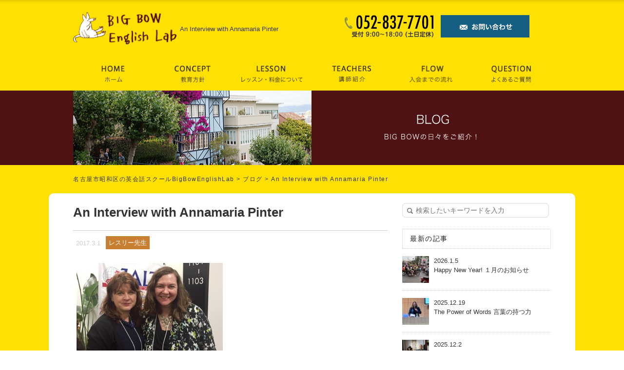

--- FILE ---
content_type: text/html; charset=UTF-8
request_url: https://www.bigbowenglish.com/blog/lesley/955/
body_size: 11040
content:
<!DOCTYPE html>
<html lang="ja">
<head>
<meta charset="utf-8">
<meta name="viewport" content="width=device-width" />
<meta name="format-detection" content="telephone=no">
<meta name="description" content="A few years ago, I started my distance Master's program at Aston University. When I took a module on…">
<meta name="author" content="ATTNOEL Inc.">
<meta property="og:title" content="An Interview with Annamaria Pinter - ブログ - 一生モノの英語を｜名古屋市昭和区の英会話スクールBigBowEnglishLab" />
<meta property="og:description" content="A few years ago, I started my distance Master's program at Aston University. When I took a module on…" />
<meta property="og:url" content="https://www.bigbowenglish.com/blog/lesley/955/" />
<meta property="og:image" content="https://www.bigbowenglish.com/wp-content/uploads/2017/03/IMG_1571-1-150x150.jpeg" />
<meta property="og:site_name" content="一生モノの英語を｜名古屋市昭和区の英会話スクールBigBowEnglishLab | 名古屋で英会話教室をお探しなら昭和区のビッグボウイングリッシュラボへどうぞ。幅広い分野の知識を英語で学ぶことで英語力のアップを図る最先端のレッスンを行なっています。" />
<meta property="og:type" content="article" />
<meta property="fb:admins" content="66044" />
<title>An Interview with Annamaria Pinter - ブログ - 一生モノの英語を｜名古屋市昭和区の英会話スクールBigBowEnglishLab</title>
<link href="https://www.bigbowenglish.com/feed/rdf/" rel="alternate" type="application/rss+xml" title="RSS" />
<link href="https://www.bigbowenglish.com/feed/" rel="alternate" type="application/rss+xml" title="一生モノの英語を｜名古屋市昭和区の英会話スクールBigBowEnglishLab (RSS2.0)"  />
<link href="https://www.bigbowenglish.com/feed/atom/" rel="alternate" type="application/rss+xml" title="一生モノの英語を｜名古屋市昭和区の英会話スクールBigBowEnglishLab (ATOM)" />
<link href="https://www.bigbowenglish.com/xmlrpc.php" rel="pingback" />
<link href="https://www.bigbowenglish.com" rel="alternate" media="handheld" type="text/html" />
<link href="https://www.bigbowenglish.com/wp-content/themes/katatsumuri/favicon.ico" rel="shortcut icon" />
<link href="https://www.bigbowenglish.com/wp-content/themes/katatsumuri/img/shortcut.png" rel="apple-touch-icon" /> 
<link href="/wp-content/themes/katatsumuri/css/style.css?ver=2024020720107" rel="stylesheet" type="text/css" />
<link href="/wp-content/themes/katatsumuri/css/jquery.bxslider.css" rel="stylesheet" type="text/css" />
<link href="/wp-content/themes/katatsumuri/css/font-awesome.min.css" rel="stylesheet" type="text/css" />
<script src="/wp-content/themes/katatsumuri/js/jquery-1.7.1.min.js" type="text/javascript"></script>
<script src="/wp-content/themes/katatsumuri/js/fixHeight.js" type="text/javascript"></script>
<script src="/wp-content/themes/katatsumuri/js/jquery.bxslider.min.js" type="text/javascript"></script>
<script src="/wp-content/themes/katatsumuri/js/common.js" type="text/javascript"></script>
<script>
  (function(i,s,o,g,r,a,m){i['GoogleAnalyticsObject']=r;i[r]=i[r]||function(){
  (i[r].q=i[r].q||[]).push(arguments)},i[r].l=1*new Date();a=s.createElement(o),
  m=s.getElementsByTagName(o)[0];a.async=1;a.src=g;m.parentNode.insertBefore(a,m)
  })(window,document,'script','//www.google-analytics.com/analytics.js','ga');

  ga('create', 'UA-55450724-1', 'auto');
  ga('send', 'pageview');

</script>
<meta name='robots' content='max-image-preview:large' />
<link rel="alternate" type="application/rss+xml" title="一生モノの英語を｜名古屋市昭和区の英会話スクールBigBowEnglishLab &raquo; An Interview with Annamaria Pinter Comments Feed" href="https://www.bigbowenglish.com/blog/lesley/955/feed/" />
<script type="text/javascript">
/* <![CDATA[ */
window._wpemojiSettings = {"baseUrl":"https:\/\/s.w.org\/images\/core\/emoji\/14.0.0\/72x72\/","ext":".png","svgUrl":"https:\/\/s.w.org\/images\/core\/emoji\/14.0.0\/svg\/","svgExt":".svg","source":{"concatemoji":"https:\/\/www.bigbowenglish.com\/wp-includes\/js\/wp-emoji-release.min.js"}};
/*! This file is auto-generated */
!function(i,n){var o,s,e;function c(e){try{var t={supportTests:e,timestamp:(new Date).valueOf()};sessionStorage.setItem(o,JSON.stringify(t))}catch(e){}}function p(e,t,n){e.clearRect(0,0,e.canvas.width,e.canvas.height),e.fillText(t,0,0);var t=new Uint32Array(e.getImageData(0,0,e.canvas.width,e.canvas.height).data),r=(e.clearRect(0,0,e.canvas.width,e.canvas.height),e.fillText(n,0,0),new Uint32Array(e.getImageData(0,0,e.canvas.width,e.canvas.height).data));return t.every(function(e,t){return e===r[t]})}function u(e,t,n){switch(t){case"flag":return n(e,"\ud83c\udff3\ufe0f\u200d\u26a7\ufe0f","\ud83c\udff3\ufe0f\u200b\u26a7\ufe0f")?!1:!n(e,"\ud83c\uddfa\ud83c\uddf3","\ud83c\uddfa\u200b\ud83c\uddf3")&&!n(e,"\ud83c\udff4\udb40\udc67\udb40\udc62\udb40\udc65\udb40\udc6e\udb40\udc67\udb40\udc7f","\ud83c\udff4\u200b\udb40\udc67\u200b\udb40\udc62\u200b\udb40\udc65\u200b\udb40\udc6e\u200b\udb40\udc67\u200b\udb40\udc7f");case"emoji":return!n(e,"\ud83e\udef1\ud83c\udffb\u200d\ud83e\udef2\ud83c\udfff","\ud83e\udef1\ud83c\udffb\u200b\ud83e\udef2\ud83c\udfff")}return!1}function f(e,t,n){var r="undefined"!=typeof WorkerGlobalScope&&self instanceof WorkerGlobalScope?new OffscreenCanvas(300,150):i.createElement("canvas"),a=r.getContext("2d",{willReadFrequently:!0}),o=(a.textBaseline="top",a.font="600 32px Arial",{});return e.forEach(function(e){o[e]=t(a,e,n)}),o}function t(e){var t=i.createElement("script");t.src=e,t.defer=!0,i.head.appendChild(t)}"undefined"!=typeof Promise&&(o="wpEmojiSettingsSupports",s=["flag","emoji"],n.supports={everything:!0,everythingExceptFlag:!0},e=new Promise(function(e){i.addEventListener("DOMContentLoaded",e,{once:!0})}),new Promise(function(t){var n=function(){try{var e=JSON.parse(sessionStorage.getItem(o));if("object"==typeof e&&"number"==typeof e.timestamp&&(new Date).valueOf()<e.timestamp+604800&&"object"==typeof e.supportTests)return e.supportTests}catch(e){}return null}();if(!n){if("undefined"!=typeof Worker&&"undefined"!=typeof OffscreenCanvas&&"undefined"!=typeof URL&&URL.createObjectURL&&"undefined"!=typeof Blob)try{var e="postMessage("+f.toString()+"("+[JSON.stringify(s),u.toString(),p.toString()].join(",")+"));",r=new Blob([e],{type:"text/javascript"}),a=new Worker(URL.createObjectURL(r),{name:"wpTestEmojiSupports"});return void(a.onmessage=function(e){c(n=e.data),a.terminate(),t(n)})}catch(e){}c(n=f(s,u,p))}t(n)}).then(function(e){for(var t in e)n.supports[t]=e[t],n.supports.everything=n.supports.everything&&n.supports[t],"flag"!==t&&(n.supports.everythingExceptFlag=n.supports.everythingExceptFlag&&n.supports[t]);n.supports.everythingExceptFlag=n.supports.everythingExceptFlag&&!n.supports.flag,n.DOMReady=!1,n.readyCallback=function(){n.DOMReady=!0}}).then(function(){return e}).then(function(){var e;n.supports.everything||(n.readyCallback(),(e=n.source||{}).concatemoji?t(e.concatemoji):e.wpemoji&&e.twemoji&&(t(e.twemoji),t(e.wpemoji)))}))}((window,document),window._wpemojiSettings);
/* ]]> */
</script>
<style id='wp-emoji-styles-inline-css' type='text/css'>

	img.wp-smiley, img.emoji {
		display: inline !important;
		border: none !important;
		box-shadow: none !important;
		height: 1em !important;
		width: 1em !important;
		margin: 0 0.07em !important;
		vertical-align: -0.1em !important;
		background: none !important;
		padding: 0 !important;
	}
</style>
<link rel='stylesheet' id='wp-block-library-css' href='https://www.bigbowenglish.com/wp-includes/css/dist/block-library/style.min.css' type='text/css' media='all' />
<style id='classic-theme-styles-inline-css' type='text/css'>
/*! This file is auto-generated */
.wp-block-button__link{color:#fff;background-color:#32373c;border-radius:9999px;box-shadow:none;text-decoration:none;padding:calc(.667em + 2px) calc(1.333em + 2px);font-size:1.125em}.wp-block-file__button{background:#32373c;color:#fff;text-decoration:none}
</style>
<style id='global-styles-inline-css' type='text/css'>
body{--wp--preset--color--black: #000000;--wp--preset--color--cyan-bluish-gray: #abb8c3;--wp--preset--color--white: #ffffff;--wp--preset--color--pale-pink: #f78da7;--wp--preset--color--vivid-red: #cf2e2e;--wp--preset--color--luminous-vivid-orange: #ff6900;--wp--preset--color--luminous-vivid-amber: #fcb900;--wp--preset--color--light-green-cyan: #7bdcb5;--wp--preset--color--vivid-green-cyan: #00d084;--wp--preset--color--pale-cyan-blue: #8ed1fc;--wp--preset--color--vivid-cyan-blue: #0693e3;--wp--preset--color--vivid-purple: #9b51e0;--wp--preset--gradient--vivid-cyan-blue-to-vivid-purple: linear-gradient(135deg,rgba(6,147,227,1) 0%,rgb(155,81,224) 100%);--wp--preset--gradient--light-green-cyan-to-vivid-green-cyan: linear-gradient(135deg,rgb(122,220,180) 0%,rgb(0,208,130) 100%);--wp--preset--gradient--luminous-vivid-amber-to-luminous-vivid-orange: linear-gradient(135deg,rgba(252,185,0,1) 0%,rgba(255,105,0,1) 100%);--wp--preset--gradient--luminous-vivid-orange-to-vivid-red: linear-gradient(135deg,rgba(255,105,0,1) 0%,rgb(207,46,46) 100%);--wp--preset--gradient--very-light-gray-to-cyan-bluish-gray: linear-gradient(135deg,rgb(238,238,238) 0%,rgb(169,184,195) 100%);--wp--preset--gradient--cool-to-warm-spectrum: linear-gradient(135deg,rgb(74,234,220) 0%,rgb(151,120,209) 20%,rgb(207,42,186) 40%,rgb(238,44,130) 60%,rgb(251,105,98) 80%,rgb(254,248,76) 100%);--wp--preset--gradient--blush-light-purple: linear-gradient(135deg,rgb(255,206,236) 0%,rgb(152,150,240) 100%);--wp--preset--gradient--blush-bordeaux: linear-gradient(135deg,rgb(254,205,165) 0%,rgb(254,45,45) 50%,rgb(107,0,62) 100%);--wp--preset--gradient--luminous-dusk: linear-gradient(135deg,rgb(255,203,112) 0%,rgb(199,81,192) 50%,rgb(65,88,208) 100%);--wp--preset--gradient--pale-ocean: linear-gradient(135deg,rgb(255,245,203) 0%,rgb(182,227,212) 50%,rgb(51,167,181) 100%);--wp--preset--gradient--electric-grass: linear-gradient(135deg,rgb(202,248,128) 0%,rgb(113,206,126) 100%);--wp--preset--gradient--midnight: linear-gradient(135deg,rgb(2,3,129) 0%,rgb(40,116,252) 100%);--wp--preset--font-size--small: 13px;--wp--preset--font-size--medium: 20px;--wp--preset--font-size--large: 36px;--wp--preset--font-size--x-large: 42px;--wp--preset--spacing--20: 0.44rem;--wp--preset--spacing--30: 0.67rem;--wp--preset--spacing--40: 1rem;--wp--preset--spacing--50: 1.5rem;--wp--preset--spacing--60: 2.25rem;--wp--preset--spacing--70: 3.38rem;--wp--preset--spacing--80: 5.06rem;--wp--preset--shadow--natural: 6px 6px 9px rgba(0, 0, 0, 0.2);--wp--preset--shadow--deep: 12px 12px 50px rgba(0, 0, 0, 0.4);--wp--preset--shadow--sharp: 6px 6px 0px rgba(0, 0, 0, 0.2);--wp--preset--shadow--outlined: 6px 6px 0px -3px rgba(255, 255, 255, 1), 6px 6px rgba(0, 0, 0, 1);--wp--preset--shadow--crisp: 6px 6px 0px rgba(0, 0, 0, 1);}:where(.is-layout-flex){gap: 0.5em;}:where(.is-layout-grid){gap: 0.5em;}body .is-layout-flow > .alignleft{float: left;margin-inline-start: 0;margin-inline-end: 2em;}body .is-layout-flow > .alignright{float: right;margin-inline-start: 2em;margin-inline-end: 0;}body .is-layout-flow > .aligncenter{margin-left: auto !important;margin-right: auto !important;}body .is-layout-constrained > .alignleft{float: left;margin-inline-start: 0;margin-inline-end: 2em;}body .is-layout-constrained > .alignright{float: right;margin-inline-start: 2em;margin-inline-end: 0;}body .is-layout-constrained > .aligncenter{margin-left: auto !important;margin-right: auto !important;}body .is-layout-constrained > :where(:not(.alignleft):not(.alignright):not(.alignfull)){max-width: var(--wp--style--global--content-size);margin-left: auto !important;margin-right: auto !important;}body .is-layout-constrained > .alignwide{max-width: var(--wp--style--global--wide-size);}body .is-layout-flex{display: flex;}body .is-layout-flex{flex-wrap: wrap;align-items: center;}body .is-layout-flex > *{margin: 0;}body .is-layout-grid{display: grid;}body .is-layout-grid > *{margin: 0;}:where(.wp-block-columns.is-layout-flex){gap: 2em;}:where(.wp-block-columns.is-layout-grid){gap: 2em;}:where(.wp-block-post-template.is-layout-flex){gap: 1.25em;}:where(.wp-block-post-template.is-layout-grid){gap: 1.25em;}.has-black-color{color: var(--wp--preset--color--black) !important;}.has-cyan-bluish-gray-color{color: var(--wp--preset--color--cyan-bluish-gray) !important;}.has-white-color{color: var(--wp--preset--color--white) !important;}.has-pale-pink-color{color: var(--wp--preset--color--pale-pink) !important;}.has-vivid-red-color{color: var(--wp--preset--color--vivid-red) !important;}.has-luminous-vivid-orange-color{color: var(--wp--preset--color--luminous-vivid-orange) !important;}.has-luminous-vivid-amber-color{color: var(--wp--preset--color--luminous-vivid-amber) !important;}.has-light-green-cyan-color{color: var(--wp--preset--color--light-green-cyan) !important;}.has-vivid-green-cyan-color{color: var(--wp--preset--color--vivid-green-cyan) !important;}.has-pale-cyan-blue-color{color: var(--wp--preset--color--pale-cyan-blue) !important;}.has-vivid-cyan-blue-color{color: var(--wp--preset--color--vivid-cyan-blue) !important;}.has-vivid-purple-color{color: var(--wp--preset--color--vivid-purple) !important;}.has-black-background-color{background-color: var(--wp--preset--color--black) !important;}.has-cyan-bluish-gray-background-color{background-color: var(--wp--preset--color--cyan-bluish-gray) !important;}.has-white-background-color{background-color: var(--wp--preset--color--white) !important;}.has-pale-pink-background-color{background-color: var(--wp--preset--color--pale-pink) !important;}.has-vivid-red-background-color{background-color: var(--wp--preset--color--vivid-red) !important;}.has-luminous-vivid-orange-background-color{background-color: var(--wp--preset--color--luminous-vivid-orange) !important;}.has-luminous-vivid-amber-background-color{background-color: var(--wp--preset--color--luminous-vivid-amber) !important;}.has-light-green-cyan-background-color{background-color: var(--wp--preset--color--light-green-cyan) !important;}.has-vivid-green-cyan-background-color{background-color: var(--wp--preset--color--vivid-green-cyan) !important;}.has-pale-cyan-blue-background-color{background-color: var(--wp--preset--color--pale-cyan-blue) !important;}.has-vivid-cyan-blue-background-color{background-color: var(--wp--preset--color--vivid-cyan-blue) !important;}.has-vivid-purple-background-color{background-color: var(--wp--preset--color--vivid-purple) !important;}.has-black-border-color{border-color: var(--wp--preset--color--black) !important;}.has-cyan-bluish-gray-border-color{border-color: var(--wp--preset--color--cyan-bluish-gray) !important;}.has-white-border-color{border-color: var(--wp--preset--color--white) !important;}.has-pale-pink-border-color{border-color: var(--wp--preset--color--pale-pink) !important;}.has-vivid-red-border-color{border-color: var(--wp--preset--color--vivid-red) !important;}.has-luminous-vivid-orange-border-color{border-color: var(--wp--preset--color--luminous-vivid-orange) !important;}.has-luminous-vivid-amber-border-color{border-color: var(--wp--preset--color--luminous-vivid-amber) !important;}.has-light-green-cyan-border-color{border-color: var(--wp--preset--color--light-green-cyan) !important;}.has-vivid-green-cyan-border-color{border-color: var(--wp--preset--color--vivid-green-cyan) !important;}.has-pale-cyan-blue-border-color{border-color: var(--wp--preset--color--pale-cyan-blue) !important;}.has-vivid-cyan-blue-border-color{border-color: var(--wp--preset--color--vivid-cyan-blue) !important;}.has-vivid-purple-border-color{border-color: var(--wp--preset--color--vivid-purple) !important;}.has-vivid-cyan-blue-to-vivid-purple-gradient-background{background: var(--wp--preset--gradient--vivid-cyan-blue-to-vivid-purple) !important;}.has-light-green-cyan-to-vivid-green-cyan-gradient-background{background: var(--wp--preset--gradient--light-green-cyan-to-vivid-green-cyan) !important;}.has-luminous-vivid-amber-to-luminous-vivid-orange-gradient-background{background: var(--wp--preset--gradient--luminous-vivid-amber-to-luminous-vivid-orange) !important;}.has-luminous-vivid-orange-to-vivid-red-gradient-background{background: var(--wp--preset--gradient--luminous-vivid-orange-to-vivid-red) !important;}.has-very-light-gray-to-cyan-bluish-gray-gradient-background{background: var(--wp--preset--gradient--very-light-gray-to-cyan-bluish-gray) !important;}.has-cool-to-warm-spectrum-gradient-background{background: var(--wp--preset--gradient--cool-to-warm-spectrum) !important;}.has-blush-light-purple-gradient-background{background: var(--wp--preset--gradient--blush-light-purple) !important;}.has-blush-bordeaux-gradient-background{background: var(--wp--preset--gradient--blush-bordeaux) !important;}.has-luminous-dusk-gradient-background{background: var(--wp--preset--gradient--luminous-dusk) !important;}.has-pale-ocean-gradient-background{background: var(--wp--preset--gradient--pale-ocean) !important;}.has-electric-grass-gradient-background{background: var(--wp--preset--gradient--electric-grass) !important;}.has-midnight-gradient-background{background: var(--wp--preset--gradient--midnight) !important;}.has-small-font-size{font-size: var(--wp--preset--font-size--small) !important;}.has-medium-font-size{font-size: var(--wp--preset--font-size--medium) !important;}.has-large-font-size{font-size: var(--wp--preset--font-size--large) !important;}.has-x-large-font-size{font-size: var(--wp--preset--font-size--x-large) !important;}
.wp-block-navigation a:where(:not(.wp-element-button)){color: inherit;}
:where(.wp-block-post-template.is-layout-flex){gap: 1.25em;}:where(.wp-block-post-template.is-layout-grid){gap: 1.25em;}
:where(.wp-block-columns.is-layout-flex){gap: 2em;}:where(.wp-block-columns.is-layout-grid){gap: 2em;}
.wp-block-pullquote{font-size: 1.5em;line-height: 1.6;}
</style>
<link rel='stylesheet' id='contact-form-7-css' href='https://www.bigbowenglish.com/wp-content/plugins/contact-form-7/includes/css/styles.css' type='text/css' media='all' />
<link rel='stylesheet' id='photoswipe-core-css-css' href='https://www.bigbowenglish.com/wp-content/plugins/photoswipe-masonry/photoswipe-dist/photoswipe.css' type='text/css' media='all' />
<link rel='stylesheet' id='pswp-skin-css' href='https://www.bigbowenglish.com/wp-content/plugins/photoswipe-masonry/photoswipe-dist/default-skin/default-skin.css' type='text/css' media='all' />
<script type="text/javascript" src="https://www.bigbowenglish.com/wp-includes/js/jquery/jquery.min.js" id="jquery-core-js"></script>
<script type="text/javascript" src="https://www.bigbowenglish.com/wp-includes/js/jquery/jquery-migrate.min.js" id="jquery-migrate-js"></script>
<script type="text/javascript" src="https://www.bigbowenglish.com/wp-content/plugins/photoswipe-masonry/photoswipe-dist/photoswipe.min.js" id="photoswipe-js"></script>
<script type="text/javascript" src="https://www.bigbowenglish.com/wp-content/plugins/photoswipe-masonry/photoswipe-masonry.js" id="photoswipe-masonry-js-js"></script>
<script type="text/javascript" src="https://www.bigbowenglish.com/wp-content/plugins/photoswipe-masonry/photoswipe-dist/photoswipe-ui-default.min.js" id="photoswipe-ui-default-js"></script>
<script type="text/javascript" src="https://www.bigbowenglish.com/wp-content/plugins/photoswipe-masonry/masonry.pkgd.min.js" id="photoswipe-masonry-js"></script>
<script type="text/javascript" src="https://www.bigbowenglish.com/wp-content/plugins/photoswipe-masonry/imagesloaded.pkgd.min.js" id="photoswipe-imagesloaded-js"></script>
<link rel="https://api.w.org/" href="https://www.bigbowenglish.com/wp-json/" /><link rel="alternate" type="application/json" href="https://www.bigbowenglish.com/wp-json/wp/v2/pages/6" /><link rel="canonical" href="https://www.bigbowenglish.com/blog/" />
<link rel='shortlink' href='https://www.bigbowenglish.com/?p=6' />
<link rel="alternate" type="application/json+oembed" href="https://www.bigbowenglish.com/wp-json/oembed/1.0/embed?url=https%3A%2F%2Fwww.bigbowenglish.com%2Fblog%2Flesley%2F955%2F" />
<link rel="alternate" type="text/xml+oembed" href="https://www.bigbowenglish.com/wp-json/oembed/1.0/embed?url=https%3A%2F%2Fwww.bigbowenglish.com%2Fblog%2Flesley%2F955%2F&#038;format=xml" />
<style type="text/css">.recentcomments a{display:inline !important;padding:0 !important;margin:0 !important;}</style></head>



<body id="blogPage">
<div id="wrapper">

<header>
<div id="headerInner">
<p class="logo"><a href="/"><img src="/wp-content/themes/katatsumuri/img/h-logo.png" alt="BIG BOW" width="212"></a></p><!-- /.logo -->
<h1>An Interview with Annamaria Pinter</h1>
<p class="tel"><img src="/wp-content/themes/katatsumuri/img/h-tel.png" alt="052-837-7701" width="182" height="46"></p><!-- /.tel -->
<p class="btn"><a href="/contact/"><img src="/wp-content/themes/katatsumuri/img/h-btn-contact.png" alt="お問い合わせ" width="182" height="46"></a></p><!-- /.btn -->
</div>
<!-- /#headerInner -->
<div id="gNav">
<nav>
<ul>
<li><a href="/"><img src="/wp-content/themes/katatsumuri/img/g-home.png" alt="名古屋市昭和区 英会話スクール" width="48" height="34"></a></li>
	<li><a href="/concept/"><img src="/wp-content/themes/katatsumuri/img/g-concept.png" alt="教育方針" width="74" height="34"></a></li>
<li><a href="/lesson/"><img src="/wp-content/themes/katatsumuri/img/g-lesson.png" alt="レッスン・料金について" width="126" height="34"></a></li>
<li><a href="/teacher/"><img src="/wp-content/themes/katatsumuri/img/g-teacher.png" alt="講師紹介" width="80" height="34"></a></li>
<li><a href="/flow/"><img src="/wp-content/themes/katatsumuri/img/g-flow.png" alt="入会までの流れ" width="88" height="34"></a></li>
<li><a href="/faq/"><img src="/wp-content/themes/katatsumuri/img/g-faq.png" alt="よくあるご質問" width="81" height="34"></a></li>
</ul>	
</nav>
</div>
<!-- /#gNav -->
</header><!-- header -->
<section>
<div id="pageTtl">
<div class="inner">
<h1><img src="/wp-content/themes/katatsumuri/img/blog-ttl.png" alt="ブログ"></h1>
</div>
<!-- .inner -->
</div><!-- #pageTtl -->
<div id="pan"><p class="inner">
<a href="/">名古屋市昭和区の英会話スクールBigBowEnglishLab</a>&nbsp;&gt;&nbsp;<a href="/blog/">ブログ</a>&nbsp;&gt;&nbsp;<span>An Interview with Annamaria Pinter</span></p></div>

<div id="container">







<div id="contents">


<div class="articlePage">
<article>
<header>
<h2>An Interview with Annamaria Pinter</h2>
<div class="status">
<time>2017.3.1</time>
<p class="category">
<span class="lesley">
<a href="https://www.bigbowenglish.com/lesley/" rel="category tag">レスリー先生</a></span></p><!-- .category -->
</div><!-- .status -->
</header>
<div class="entry-content">
<p><img fetchpriority="high" decoding="async" class="alignnone size-medium wp-image-956" src="https://www.bigbowenglish.com/wp-content/uploads/2017/03/IMG_1571-1-300x239.jpeg" alt="IMG_1571 (1)" width="300" height="239" srcset="https://www.bigbowenglish.com/wp-content/uploads/2017/03/IMG_1571-1-300x239.jpeg 300w, https://www.bigbowenglish.com/wp-content/uploads/2017/03/IMG_1571-1.jpeg 601w" sizes="(max-width: 300px) 100vw, 300px" /></p>
<p>A few years ago, I started my distance Master's program at Aston University. When I took a module on Teaching Young Learners, one of the recommended textbooks was Annamaria Pinter's <em>Teaching Young Language Learners</em>. This book is a very helpful resource for anyone who teaches languages to children.</p>
<p>So, I was very honored to have the chance to interview her when she came to Nagoya to give a plenary speech at the JALT International Conference. She spoke about why there is a lack of research on young learners in EFL, how teachers in Japan can modify teaching ideas from Europe, and how returnee students can be a valuable asset in the classroom. It was truly the chance of a lifetime to be able to ask this leader in TEYL anything I wanted!</p>
<p>Click here to access a PDF of the interview, as published in the latest issue of  JALT's TLT: <a title="An Interview with Annamaria Pinter" href="http://jalt-publications.org/node/5744/articles/5743-interview-annamaria-pinter" target="_blank">http://jalt-publications.org/node/5744/articles/5743-interview-annamaria-pinter  </a></p>
<p>&nbsp;</p>
</div>
</article>

<nav id="pagenation" class="detail">
<a class="prev page-numbers" href="https://www.bigbowenglish.com/blog/hiroyuki/950/">BACK</a><a class="allposts page-numbers" href="/blog/">ALL POSTS</a>
<a class="next page-numbers" href="https://www.bigbowenglish.com/blog/lesley/959/">NEXT</a>
</nav>

<ul class="sns">
<li class="twitter"><a href="http://twitter.com/share?url=https://www.bigbowenglish.com/blog/lesley/955/&text=An Interview with Annamaria Pinter&hashtags=BigBowEnglishLab" target="_blank"><span>みんなに教える</span></a></li><li class="facebook"><a href="http://www.facebook.com/share.php?u=https://www.bigbowenglish.com/blog/lesley/955/" onclick="window.open(this.href,'FBwindow','width=650,height=450,menubar=no,toolbar=no,scrollbars=yes');return false;" title="Facebookでシェア"><span>友達に教える</span></a></li>
</ul>

<div class='yarpp yarpp-related yarpp-related-website yarpp-related-none yarpp-template-yarpp-template-post-type'>
<div class="related">
<h3>関連記事</h3>
<ul>

<p>関連する記事がありません。</p>
</div>
</div>

<div class="author">

<p class="img"><img src="/wp-content/themes/katatsumuri/img/blog-img-author-lesley.jpg" width="164" height="200" alt="LESLEY ITO"></p>
<div class="left">
<h3>LESLEY ITO<span class="kana">（レスリー いとう）</span></h3>
<div class="introduce">
<p>アメリカ、フロリダ州出身。両親の仕事の都合で生まれはイギリス。1992年、大学卒業後来日。日本での経験を活かしてアメリカで就職をするまでの1年の予定で帰国予定だったのが、結婚を機に日本で永住を決断。以後、英語指導法に関する研究や発表を重ね、その功績が認められイギリスの大手出版会社から世界の著名指導者のひとりとしてケンブリッジに招待を受ける。<br>著者として指導書や英語多読用リーダーなど数多くの英語教育関連書籍を執筆し、ドバイでは2015年に多読用リーダーで国際文学最優秀賞を受賞。<br>現在では、大学での講義やCLILレッスンの講演活動を日本全国で行っている。</p>
</div>
</div>

</div>

</div>
<!-- .articlePage -->


</div>
<!-- .contents -->
<aside id="sidebar">
<div class="search">
    <form role="search" method="get" id="searchform" action="https://www.bigbowenglish.com/" >
    <div class="inner">
    <input type="text" value="" name="s" id="s"  placeholder="検索したいキーワードを入力">
    <input type="image" id="searchsubmit" src="/wp-content/themes/katatsumuri/img/blog-icn-search.png" value="Search" alt="検索">
    </div>
     </form>
    </div>
<div class="newPost">
<h3>最新の記事</h3>
<ul>
<li>
<a href="https://www.bigbowenglish.com/blog/hiroyuki/3428/">
<div class="detail">
<time>2026.1.5</time>
<p class="ttlText">Happy New Year!  １月のお知らせ</p><!-- /.ttlText -->
</div>
<!-- /.detail -->
<p class="img"><img width="55" height="55" src="https://www.bigbowenglish.com/wp-content/uploads/2026/01/IMG_5857-55x55.jpeg" class="attachment-55x55 size-55x55 wp-post-image" alt="" decoding="async" loading="lazy" srcset="https://www.bigbowenglish.com/wp-content/uploads/2026/01/IMG_5857-55x55.jpeg 55w, https://www.bigbowenglish.com/wp-content/uploads/2026/01/IMG_5857-150x150.jpeg 150w, https://www.bigbowenglish.com/wp-content/uploads/2026/01/IMG_5857-120x120.jpeg 120w" sizes="(max-width: 55px) 100vw, 55px" /></p><!-- /.img -->
</a>
</li>
<li>
<a href="https://www.bigbowenglish.com/blog/lesley/3418/">
<div class="detail">
<time>2025.12.19</time>
<p class="ttlText">The Power of Words 言葉の持つ力</p><!-- /.ttlText -->
</div>
<!-- /.detail -->
<p class="img"><img width="55" height="55" src="https://www.bigbowenglish.com/wp-content/uploads/2025/12/C5CC6749-BBCD-46B8-8875-F69F805E4B7F_1_102_o-55x55.jpeg" class="attachment-55x55 size-55x55 wp-post-image" alt="" decoding="async" loading="lazy" srcset="https://www.bigbowenglish.com/wp-content/uploads/2025/12/C5CC6749-BBCD-46B8-8875-F69F805E4B7F_1_102_o-55x55.jpeg 55w, https://www.bigbowenglish.com/wp-content/uploads/2025/12/C5CC6749-BBCD-46B8-8875-F69F805E4B7F_1_102_o-150x150.jpeg 150w, https://www.bigbowenglish.com/wp-content/uploads/2025/12/C5CC6749-BBCD-46B8-8875-F69F805E4B7F_1_102_o-120x120.jpeg 120w" sizes="(max-width: 55px) 100vw, 55px" /></p><!-- /.img -->
</a>
</li>
<li>
<a href="https://www.bigbowenglish.com/blog/hiroyuki/3402/">
<div class="detail">
<time>2025.12.2</time>
<p class="ttlText">12月のお知らせ</p><!-- /.ttlText -->
</div>
<!-- /.detail -->
<p class="img"><img width="55" height="55" src="https://www.bigbowenglish.com/wp-content/uploads/2025/12/30bd62d2de14e98709acdff9fe040293-55x55.jpg" class="attachment-55x55 size-55x55 wp-post-image" alt="" decoding="async" loading="lazy" srcset="https://www.bigbowenglish.com/wp-content/uploads/2025/12/30bd62d2de14e98709acdff9fe040293-55x55.jpg 55w, https://www.bigbowenglish.com/wp-content/uploads/2025/12/30bd62d2de14e98709acdff9fe040293-150x150.jpg 150w, https://www.bigbowenglish.com/wp-content/uploads/2025/12/30bd62d2de14e98709acdff9fe040293-120x120.jpg 120w" sizes="(max-width: 55px) 100vw, 55px" /></p><!-- /.img -->
</a>
</li>
<li>
<a href="https://www.bigbowenglish.com/blog/hiroyuki/3386/">
<div class="detail">
<time>2025.11.6</time>
<p class="ttlText">11月のお知らせ</p><!-- /.ttlText -->
</div>
<!-- /.detail -->
<p class="img"><img width="55" height="55" src="https://www.bigbowenglish.com/wp-content/uploads/2025/11/IMG_4455-55x55.jpg" class="attachment-55x55 size-55x55 wp-post-image" alt="" decoding="async" loading="lazy" srcset="https://www.bigbowenglish.com/wp-content/uploads/2025/11/IMG_4455-55x55.jpg 55w, https://www.bigbowenglish.com/wp-content/uploads/2025/11/IMG_4455-150x150.jpg 150w, https://www.bigbowenglish.com/wp-content/uploads/2025/11/IMG_4455-120x120.jpg 120w" sizes="(max-width: 55px) 100vw, 55px" /></p><!-- /.img -->
</a>
</li>
<li>
<a href="https://www.bigbowenglish.com/blog/lesley/3373/">
<div class="detail">
<time>2025.10.24</time>
<p class="ttlText">Pumpkin Carving</p><!-- /.ttlText -->
</div>
<!-- /.detail -->
<p class="img"><img width="55" height="55" src="https://www.bigbowenglish.com/wp-content/uploads/2025/10/203A6EEA-FFE2-49EF-BF88-5FF349128449_1_105_c-55x55.jpeg" class="attachment-55x55 size-55x55 wp-post-image" alt="" decoding="async" loading="lazy" srcset="https://www.bigbowenglish.com/wp-content/uploads/2025/10/203A6EEA-FFE2-49EF-BF88-5FF349128449_1_105_c-55x55.jpeg 55w, https://www.bigbowenglish.com/wp-content/uploads/2025/10/203A6EEA-FFE2-49EF-BF88-5FF349128449_1_105_c-150x150.jpeg 150w, https://www.bigbowenglish.com/wp-content/uploads/2025/10/203A6EEA-FFE2-49EF-BF88-5FF349128449_1_105_c-120x120.jpeg 120w" sizes="(max-width: 55px) 100vw, 55px" /></p><!-- /.img -->
</a>
</li>
</ul>	
</div>
<!-- /.newPost -->
<ul class="bnrArea">
<li><a href="/blog/lesley/"><img src="/wp-content/themes/katatsumuri/img/blog-bnr-lesley.jpg" alt="レスリー先生のブログ" width="305" height="70"></a></li>
<li><a href="/blog/associate-teacher/"><img src="/wp-content/themes/katatsumuri/img/blog-bnr-at.jpg" alt="アソシエイトティーチャーのブログ" width="304" height="70"></a></li>
<li><a href="/blog/hiroyuki/"><img src="/wp-content/themes/katatsumuri/img/blog-bnr-hiroyuki.jpg" alt="Mr.いとうのブログ" width="304" height="70"></a></li>
</ul>

</aside><!-- #sidebar -->
</div><!-- #container -->

<div class="contactBox">
<p class="btn"><a href="/contact/"><img src="/wp-content/themes/katatsumuri/img/c-btn-contact-pc.png" alt="お問い合わせ" width="230" height="70" class="imgChange"></a></p>
<!-- /.btn -->
</div>
<!-- /.contactBox -->

<div id="googleMap">
<iframe src="https://www.google.com/maps/embed?pb=!1m14!1m8!1m3!1d3262.5862980996226!2d136.9572605080022!3d35.141996121177414!3m2!1i1024!2i768!4f13.1!3m3!1m2!1s0x0%3A0x1a50f99602ba385!2z44OT44OD44Kw44Oc44Km44Kk44Oz44Kw44Oq44OD44K344Ol44Op44Oc!5e0!3m2!1sja!2sjp!4v1538197585425" width="100%" height="400" frameborder="0" style="border:0" allowfullscreen></iframe>
</div>
<div id="gallery">
<div class="bnr">
<p><a href="/gallery/" target="_blank"><img src="/wp-content/themes/katatsumuri/img/index-bnr-gallery.png" alt="photoギャラリーを見る" width="272" height="130"></a></p>	
</div>
<!-- /.bnr -->
</div>


<footer>
<div id="footerTop">
<div class="inner">
<nav>
<ul id="fNav">
<li class="row01">
<ul>
<li><a href="/">ホーム</a></li>	
<li><a href="/concept/">コンセプト</a></li>
<li><a href="/lesson/">レッスン・料金について</a></li>
<li><a href="/lesson/#trial">体験レッスン</a></li>
<li><a href="/lesson/#returnee">帰国子女の方向け</a></li>
</ul>
</li>
<li class="row02">
<ul>
<li><a href="/teacher/">講師紹介</a></li>
<li><a href="/training/">ティーチャートレーニング<span>（講演会・メディア掲載情報）</span></a></li>
<li><a href="/bilingual/">バイリンガル子育て記</a></li>
<li><a href="/support/">サポート体制</a></li>
<li><a href="/message/">保護者様・在校生・卒業生からのメッセージ</a></li>
<li><a href="/parents/">保護者の方へ</a></li>
</ul>	
</li>
<li class="row03">
<ul>
<li><a href="/faq/">よくあるご質問</a></li>
<li><a href="/contact/">お問い合わせ</a></li>
<li><a href="/about/">会社概要・アクセス</a></li>
<li><a href="/gallery/" target="_blank">フォトギャラリー</a></li>
<li><a href="/blog/">BLOG</a></li>
</ul>
</li>
</ul>
</nav>
<ul class="bnr">
<li><a href="https://cambridgecentre.jp/" target="_blank"><img src="/wp-content/themes/katatsumuri/img/f-bnr-cambridgecentre.png?202411" alt="BIG BOWはケンブリッジ英検のオフィシャルパートナーです" width="285" ></a></li>
<li><a href="https://library.lixoneducation.com/" target="_blank"><img src="/wp-content/themes/katatsumuri/img/f-bnr-lixon-pc.png" alt="英語教室のオーナー対象のライブラリシステムです" width="289" height="85" class="imgChange"></a></li>
<li class="half"><a href="/LessonCalendar2526.pdf" target="_blank"><img src="/wp-content/themes/katatsumuri/img/f-bnr-calendar.png" alt="レッスンカレンダー" width="140" height="60"></a></li>
<li class="half"><a href="/conference/"><img src="/wp-content/themes/katatsumuri/img/f-btn-conference.png" alt="保護者面談の予約" width="140" height="60"></a></li>
</ul>
</div>
<!-- /.inner -->
</div>
<!-- /.#ooterTop -->
<p class="copy">(C) 2026 Big Bow English Lab.</p><!-- /.copy -->
</footer><!-- footer -->
<div class="fixBox">
<p class="fortop">
<a href="#wrapper">
<img src="/wp-content/themes/katatsumuri/img/btn-fortop.png" width="67" height="136" alt="PAGE TOP">
</a>
</p>
</div><!-- #wrapper -->
<div id="fb-root"></div>
<script>(function(d, s, id) {
  var js, fjs = d.getElementsByTagName(s)[0];
  if (d.getElementById(id)) return;
  js = d.createElement(s); js.id = id;
  js.src = "//connect.facebook.net/ja_JP/sdk.js#xfbml=1&version=v2.3&appId=995837847101658";
  fjs.parentNode.insertBefore(js, fjs);
}(document, 'script', 'facebook-jssdk'));</script>
<!-- Root element of PhotoSwipe. Must have class pswp. -->
<div class="pswp" tabindex="-1" role="dialog" aria-hidden="true">

<!-- Background of PhotoSwipe.
    Its a separate element, as animating opacity is faster than rgba(). -->
<div class="pswp__bg"></div>

<!-- Slides wrapper with overflow:hidden. -->
<div class="pswp__scroll-wrap">

    <!-- Container that holds slides.
            PhotoSwipe keeps only 3 slides in DOM to save memory. -->
    <div class="pswp__container">
        <!-- dont modify these 3 pswp__item elements, data is added later on -->
        <div class="pswp__item"></div>
        <div class="pswp__item"></div>
        <div class="pswp__item"></div>
    </div>

    <!-- Default (PhotoSwipeUI_Default) interface on top of sliding area. Can be changed. -->
    <div class="pswp__ui pswp__ui--hidden">
        <div class="pswp__top-bar">

            <!--  Controls are self-explanatory. Order can be changed. -->

            <div class="pswp__counter"></div>

            <button class="pswp__button pswp__button--close" title="Close (Esc)"></button>

            <button class="pswp__button pswp__button--share" title="Share"></button>

            <button class="pswp__button pswp__button--fs" title="Toggle fullscreen"></button>

            <button class="pswp__button pswp__button--zoom" title="Zoom in/out"></button>

            <!-- Preloader demo http://codepen.io/dimsemenov/pen/yyBWoR -->
            <!-- element will get class pswp__preloader--active when preloader is running -->
            <div class="pswp__preloader">
                <div class="pswp__preloader__icn">
                <div class="pswp__preloader__cut">
                    <div class="pswp__preloader__donut"></div>
                </div>
                </div>
            </div>
        </div>

        <div class="pswp__share-modal pswp__share-modal--hidden pswp__single-tap">
            <div class="pswp__share-tooltip"></div>
        </div>

        <button class="pswp__button pswp__button--arrow--left" title="Previous (arrow left)">
        </button>

        <button class="pswp__button pswp__button--arrow--right" title="Next (arrow right)">
        </button>

        <div class="pswp__caption">
            <div class="pswp__caption__center"></div>
        </div>

    </div>

</div>

</div><script type="text/javascript" src="https://www.bigbowenglish.com/wp-content/plugins/contact-form-7/includes/swv/js/index.js" id="swv-js"></script>
<script type="text/javascript" id="contact-form-7-js-extra">
/* <![CDATA[ */
var wpcf7 = {"api":{"root":"https:\/\/www.bigbowenglish.com\/wp-json\/","namespace":"contact-form-7\/v1"}};
/* ]]> */
</script>
<script type="text/javascript" src="https://www.bigbowenglish.com/wp-content/plugins/contact-form-7/includes/js/index.js" id="contact-form-7-js"></script>
</body>
</html>
